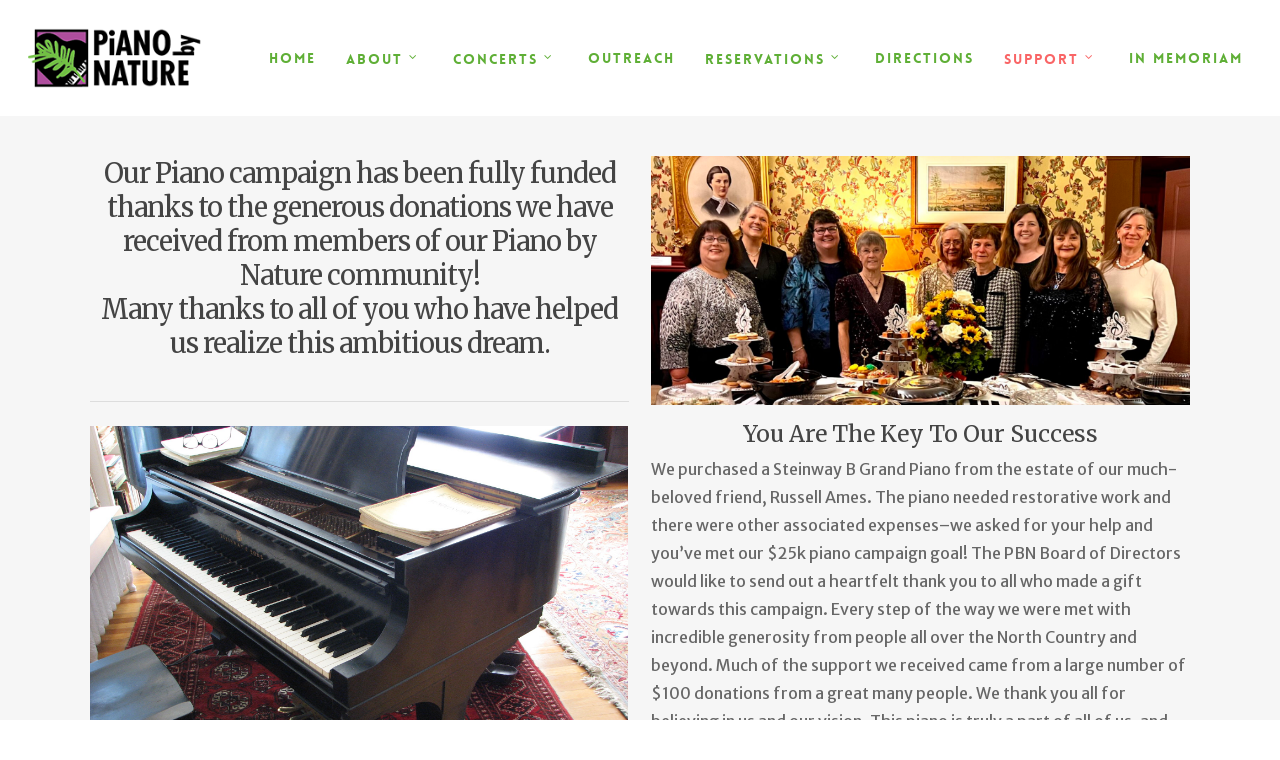

--- FILE ---
content_type: text/html; charset=UTF-8
request_url: https://pianobynature.org/piano-campaign/
body_size: 21410
content:
<!DOCTYPE html>



<html lang="en-US" class="no-js">

<head>
	<!-- Google tag (gtag.js) -->
	<script async src="https://www.googletagmanager.com/gtag/js?id=G-HFD0G3BF17"></script>
	<script>
	window.dataLayer = window.dataLayer || [];
	function gtag(){dataLayer.push(arguments);}
	gtag('js', new Date());

	gtag('config', 'G-HFD0G3BF17');
	</script>
	

	<meta charset="UTF-8">

	

	<meta name="viewport" content="width=device-width, initial-scale=1, maximum-scale=1, user-scalable=0" /><meta name='robots' content='index, follow, max-image-preview:large, max-snippet:-1, max-video-preview:-1' />

	<!-- This site is optimized with the Yoast SEO plugin v26.7 - https://yoast.com/wordpress/plugins/seo/ -->
	<title>Russell Ames Steinway B Grand Piano Campaign - Piano By Nature</title>
	<meta name="description" content="Help us raise $25,000 to defray the costs of the purchase and restoration of Russell Ames&#039; Steinway B Grand Piano." />
	<link rel="canonical" href="https://pianobynature.org/piano-campaign/" />
	<meta property="og:locale" content="en_US" />
	<meta property="og:type" content="article" />
	<meta property="og:title" content="Russell Ames Steinway B Grand Piano Campaign - Piano By Nature" />
	<meta property="og:description" content="Help us raise $25,000 to defray the costs of the purchase and restoration of Russell Ames&#039; Steinway B Grand Piano." />
	<meta property="og:url" content="https://pianobynature.org/piano-campaign/" />
	<meta property="og:site_name" content="Piano By Nature" />
	<meta property="article:publisher" content="https://www.facebook.com/groups/305692584836/" />
	<meta property="article:modified_time" content="2025-12-25T09:55:52+00:00" />
	<meta property="og:image" content="https://pianobynature.org/wp-content/uploads/2022/01/Russel-Ames-Piano.png" />
	<meta property="og:image:width" content="977" />
	<meta property="og:image:height" content="731" />
	<meta property="og:image:type" content="image/png" />
	<meta name="twitter:card" content="summary_large_image" />
	<meta name="twitter:label1" content="Est. reading time" />
	<meta name="twitter:data1" content="4 minutes" />
	<script type="application/ld+json" class="yoast-schema-graph">{"@context":"https://schema.org","@graph":[{"@type":"WebPage","@id":"https://pianobynature.org/piano-campaign/","url":"https://pianobynature.org/piano-campaign/","name":"Russell Ames Steinway B Grand Piano Campaign - Piano By Nature","isPartOf":{"@id":"https://pianobynature.org/#website"},"primaryImageOfPage":{"@id":"https://pianobynature.org/piano-campaign/#primaryimage"},"image":{"@id":"https://pianobynature.org/piano-campaign/#primaryimage"},"thumbnailUrl":"https://pianobynature.org/wp-content/uploads/2022/01/Russel-Ames-Piano.png","datePublished":"2022-01-19T22:23:12+00:00","dateModified":"2025-12-25T09:55:52+00:00","description":"Help us raise $25,000 to defray the costs of the purchase and restoration of Russell Ames' Steinway B Grand Piano.","breadcrumb":{"@id":"https://pianobynature.org/piano-campaign/#breadcrumb"},"inLanguage":"en-US","potentialAction":[{"@type":"ReadAction","target":["https://pianobynature.org/piano-campaign/"]}]},{"@type":"ImageObject","inLanguage":"en-US","@id":"https://pianobynature.org/piano-campaign/#primaryimage","url":"https://pianobynature.org/wp-content/uploads/2022/01/Russel-Ames-Piano.png","contentUrl":"https://pianobynature.org/wp-content/uploads/2022/01/Russel-Ames-Piano.png","width":977,"height":731,"caption":"Russel Ames Piano"},{"@type":"BreadcrumbList","@id":"https://pianobynature.org/piano-campaign/#breadcrumb","itemListElement":[{"@type":"ListItem","position":1,"name":"Home","item":"https://pianobynature.org/"},{"@type":"ListItem","position":2,"name":"Russell Ames Steinway B Grand Piano Campaign"}]},{"@type":"WebSite","@id":"https://pianobynature.org/#website","url":"https://pianobynature.org/","name":"Piano By Nature","description":"Classical Music in the Adirondack Mountains","publisher":{"@id":"https://pianobynature.org/#organization"},"potentialAction":[{"@type":"SearchAction","target":{"@type":"EntryPoint","urlTemplate":"https://pianobynature.org/?s={search_term_string}"},"query-input":{"@type":"PropertyValueSpecification","valueRequired":true,"valueName":"search_term_string"}}],"inLanguage":"en-US"},{"@type":"Organization","@id":"https://pianobynature.org/#organization","name":"Piano by Nature","url":"https://pianobynature.org/","logo":{"@type":"ImageObject","inLanguage":"en-US","@id":"https://pianobynature.org/#/schema/logo/image/","url":"https://pianobynature.org/wp-content/uploads/2018/09/PBNlogo3color-horizontal-large.png","contentUrl":"https://pianobynature.org/wp-content/uploads/2018/09/PBNlogo3color-horizontal-large.png","width":400,"height":131,"caption":"Piano by Nature"},"image":{"@id":"https://pianobynature.org/#/schema/logo/image/"},"sameAs":["https://www.facebook.com/groups/305692584836/"]}]}</script>
	<!-- / Yoast SEO plugin. -->


<link rel='dns-prefetch' href='//fonts.googleapis.com' />
<link rel="alternate" type="application/rss+xml" title="Piano By Nature &raquo; Feed" href="https://pianobynature.org/feed/" />
<link rel="alternate" type="application/rss+xml" title="Piano By Nature &raquo; Comments Feed" href="https://pianobynature.org/comments/feed/" />
<link rel="alternate" title="oEmbed (JSON)" type="application/json+oembed" href="https://pianobynature.org/wp-json/oembed/1.0/embed?url=https%3A%2F%2Fpianobynature.org%2Fpiano-campaign%2F" />
<link rel="alternate" title="oEmbed (XML)" type="text/xml+oembed" href="https://pianobynature.org/wp-json/oembed/1.0/embed?url=https%3A%2F%2Fpianobynature.org%2Fpiano-campaign%2F&#038;format=xml" />
<style id='wp-img-auto-sizes-contain-inline-css' type='text/css'>
img:is([sizes=auto i],[sizes^="auto," i]){contain-intrinsic-size:3000px 1500px}
/*# sourceURL=wp-img-auto-sizes-contain-inline-css */
</style>
<style id='wp-emoji-styles-inline-css' type='text/css'>

	img.wp-smiley, img.emoji {
		display: inline !important;
		border: none !important;
		box-shadow: none !important;
		height: 1em !important;
		width: 1em !important;
		margin: 0 0.07em !important;
		vertical-align: -0.1em !important;
		background: none !important;
		padding: 0 !important;
	}
/*# sourceURL=wp-emoji-styles-inline-css */
</style>
<style id='wp-block-library-inline-css' type='text/css'>
:root{--wp-block-synced-color:#7a00df;--wp-block-synced-color--rgb:122,0,223;--wp-bound-block-color:var(--wp-block-synced-color);--wp-editor-canvas-background:#ddd;--wp-admin-theme-color:#007cba;--wp-admin-theme-color--rgb:0,124,186;--wp-admin-theme-color-darker-10:#006ba1;--wp-admin-theme-color-darker-10--rgb:0,107,160.5;--wp-admin-theme-color-darker-20:#005a87;--wp-admin-theme-color-darker-20--rgb:0,90,135;--wp-admin-border-width-focus:2px}@media (min-resolution:192dpi){:root{--wp-admin-border-width-focus:1.5px}}.wp-element-button{cursor:pointer}:root .has-very-light-gray-background-color{background-color:#eee}:root .has-very-dark-gray-background-color{background-color:#313131}:root .has-very-light-gray-color{color:#eee}:root .has-very-dark-gray-color{color:#313131}:root .has-vivid-green-cyan-to-vivid-cyan-blue-gradient-background{background:linear-gradient(135deg,#00d084,#0693e3)}:root .has-purple-crush-gradient-background{background:linear-gradient(135deg,#34e2e4,#4721fb 50%,#ab1dfe)}:root .has-hazy-dawn-gradient-background{background:linear-gradient(135deg,#faaca8,#dad0ec)}:root .has-subdued-olive-gradient-background{background:linear-gradient(135deg,#fafae1,#67a671)}:root .has-atomic-cream-gradient-background{background:linear-gradient(135deg,#fdd79a,#004a59)}:root .has-nightshade-gradient-background{background:linear-gradient(135deg,#330968,#31cdcf)}:root .has-midnight-gradient-background{background:linear-gradient(135deg,#020381,#2874fc)}:root{--wp--preset--font-size--normal:16px;--wp--preset--font-size--huge:42px}.has-regular-font-size{font-size:1em}.has-larger-font-size{font-size:2.625em}.has-normal-font-size{font-size:var(--wp--preset--font-size--normal)}.has-huge-font-size{font-size:var(--wp--preset--font-size--huge)}.has-text-align-center{text-align:center}.has-text-align-left{text-align:left}.has-text-align-right{text-align:right}.has-fit-text{white-space:nowrap!important}#end-resizable-editor-section{display:none}.aligncenter{clear:both}.items-justified-left{justify-content:flex-start}.items-justified-center{justify-content:center}.items-justified-right{justify-content:flex-end}.items-justified-space-between{justify-content:space-between}.screen-reader-text{border:0;clip-path:inset(50%);height:1px;margin:-1px;overflow:hidden;padding:0;position:absolute;width:1px;word-wrap:normal!important}.screen-reader-text:focus{background-color:#ddd;clip-path:none;color:#444;display:block;font-size:1em;height:auto;left:5px;line-height:normal;padding:15px 23px 14px;text-decoration:none;top:5px;width:auto;z-index:100000}html :where(.has-border-color){border-style:solid}html :where([style*=border-top-color]){border-top-style:solid}html :where([style*=border-right-color]){border-right-style:solid}html :where([style*=border-bottom-color]){border-bottom-style:solid}html :where([style*=border-left-color]){border-left-style:solid}html :where([style*=border-width]){border-style:solid}html :where([style*=border-top-width]){border-top-style:solid}html :where([style*=border-right-width]){border-right-style:solid}html :where([style*=border-bottom-width]){border-bottom-style:solid}html :where([style*=border-left-width]){border-left-style:solid}html :where(img[class*=wp-image-]){height:auto;max-width:100%}:where(figure){margin:0 0 1em}html :where(.is-position-sticky){--wp-admin--admin-bar--position-offset:var(--wp-admin--admin-bar--height,0px)}@media screen and (max-width:600px){html :where(.is-position-sticky){--wp-admin--admin-bar--position-offset:0px}}

/*# sourceURL=wp-block-library-inline-css */
</style><style id='global-styles-inline-css' type='text/css'>
:root{--wp--preset--aspect-ratio--square: 1;--wp--preset--aspect-ratio--4-3: 4/3;--wp--preset--aspect-ratio--3-4: 3/4;--wp--preset--aspect-ratio--3-2: 3/2;--wp--preset--aspect-ratio--2-3: 2/3;--wp--preset--aspect-ratio--16-9: 16/9;--wp--preset--aspect-ratio--9-16: 9/16;--wp--preset--color--black: #000000;--wp--preset--color--cyan-bluish-gray: #abb8c3;--wp--preset--color--white: #ffffff;--wp--preset--color--pale-pink: #f78da7;--wp--preset--color--vivid-red: #cf2e2e;--wp--preset--color--luminous-vivid-orange: #ff6900;--wp--preset--color--luminous-vivid-amber: #fcb900;--wp--preset--color--light-green-cyan: #7bdcb5;--wp--preset--color--vivid-green-cyan: #00d084;--wp--preset--color--pale-cyan-blue: #8ed1fc;--wp--preset--color--vivid-cyan-blue: #0693e3;--wp--preset--color--vivid-purple: #9b51e0;--wp--preset--gradient--vivid-cyan-blue-to-vivid-purple: linear-gradient(135deg,rgb(6,147,227) 0%,rgb(155,81,224) 100%);--wp--preset--gradient--light-green-cyan-to-vivid-green-cyan: linear-gradient(135deg,rgb(122,220,180) 0%,rgb(0,208,130) 100%);--wp--preset--gradient--luminous-vivid-amber-to-luminous-vivid-orange: linear-gradient(135deg,rgb(252,185,0) 0%,rgb(255,105,0) 100%);--wp--preset--gradient--luminous-vivid-orange-to-vivid-red: linear-gradient(135deg,rgb(255,105,0) 0%,rgb(207,46,46) 100%);--wp--preset--gradient--very-light-gray-to-cyan-bluish-gray: linear-gradient(135deg,rgb(238,238,238) 0%,rgb(169,184,195) 100%);--wp--preset--gradient--cool-to-warm-spectrum: linear-gradient(135deg,rgb(74,234,220) 0%,rgb(151,120,209) 20%,rgb(207,42,186) 40%,rgb(238,44,130) 60%,rgb(251,105,98) 80%,rgb(254,248,76) 100%);--wp--preset--gradient--blush-light-purple: linear-gradient(135deg,rgb(255,206,236) 0%,rgb(152,150,240) 100%);--wp--preset--gradient--blush-bordeaux: linear-gradient(135deg,rgb(254,205,165) 0%,rgb(254,45,45) 50%,rgb(107,0,62) 100%);--wp--preset--gradient--luminous-dusk: linear-gradient(135deg,rgb(255,203,112) 0%,rgb(199,81,192) 50%,rgb(65,88,208) 100%);--wp--preset--gradient--pale-ocean: linear-gradient(135deg,rgb(255,245,203) 0%,rgb(182,227,212) 50%,rgb(51,167,181) 100%);--wp--preset--gradient--electric-grass: linear-gradient(135deg,rgb(202,248,128) 0%,rgb(113,206,126) 100%);--wp--preset--gradient--midnight: linear-gradient(135deg,rgb(2,3,129) 0%,rgb(40,116,252) 100%);--wp--preset--font-size--small: 13px;--wp--preset--font-size--medium: 20px;--wp--preset--font-size--large: 36px;--wp--preset--font-size--x-large: 42px;--wp--preset--spacing--20: 0.44rem;--wp--preset--spacing--30: 0.67rem;--wp--preset--spacing--40: 1rem;--wp--preset--spacing--50: 1.5rem;--wp--preset--spacing--60: 2.25rem;--wp--preset--spacing--70: 3.38rem;--wp--preset--spacing--80: 5.06rem;--wp--preset--shadow--natural: 6px 6px 9px rgba(0, 0, 0, 0.2);--wp--preset--shadow--deep: 12px 12px 50px rgba(0, 0, 0, 0.4);--wp--preset--shadow--sharp: 6px 6px 0px rgba(0, 0, 0, 0.2);--wp--preset--shadow--outlined: 6px 6px 0px -3px rgb(255, 255, 255), 6px 6px rgb(0, 0, 0);--wp--preset--shadow--crisp: 6px 6px 0px rgb(0, 0, 0);}:where(.is-layout-flex){gap: 0.5em;}:where(.is-layout-grid){gap: 0.5em;}body .is-layout-flex{display: flex;}.is-layout-flex{flex-wrap: wrap;align-items: center;}.is-layout-flex > :is(*, div){margin: 0;}body .is-layout-grid{display: grid;}.is-layout-grid > :is(*, div){margin: 0;}:where(.wp-block-columns.is-layout-flex){gap: 2em;}:where(.wp-block-columns.is-layout-grid){gap: 2em;}:where(.wp-block-post-template.is-layout-flex){gap: 1.25em;}:where(.wp-block-post-template.is-layout-grid){gap: 1.25em;}.has-black-color{color: var(--wp--preset--color--black) !important;}.has-cyan-bluish-gray-color{color: var(--wp--preset--color--cyan-bluish-gray) !important;}.has-white-color{color: var(--wp--preset--color--white) !important;}.has-pale-pink-color{color: var(--wp--preset--color--pale-pink) !important;}.has-vivid-red-color{color: var(--wp--preset--color--vivid-red) !important;}.has-luminous-vivid-orange-color{color: var(--wp--preset--color--luminous-vivid-orange) !important;}.has-luminous-vivid-amber-color{color: var(--wp--preset--color--luminous-vivid-amber) !important;}.has-light-green-cyan-color{color: var(--wp--preset--color--light-green-cyan) !important;}.has-vivid-green-cyan-color{color: var(--wp--preset--color--vivid-green-cyan) !important;}.has-pale-cyan-blue-color{color: var(--wp--preset--color--pale-cyan-blue) !important;}.has-vivid-cyan-blue-color{color: var(--wp--preset--color--vivid-cyan-blue) !important;}.has-vivid-purple-color{color: var(--wp--preset--color--vivid-purple) !important;}.has-black-background-color{background-color: var(--wp--preset--color--black) !important;}.has-cyan-bluish-gray-background-color{background-color: var(--wp--preset--color--cyan-bluish-gray) !important;}.has-white-background-color{background-color: var(--wp--preset--color--white) !important;}.has-pale-pink-background-color{background-color: var(--wp--preset--color--pale-pink) !important;}.has-vivid-red-background-color{background-color: var(--wp--preset--color--vivid-red) !important;}.has-luminous-vivid-orange-background-color{background-color: var(--wp--preset--color--luminous-vivid-orange) !important;}.has-luminous-vivid-amber-background-color{background-color: var(--wp--preset--color--luminous-vivid-amber) !important;}.has-light-green-cyan-background-color{background-color: var(--wp--preset--color--light-green-cyan) !important;}.has-vivid-green-cyan-background-color{background-color: var(--wp--preset--color--vivid-green-cyan) !important;}.has-pale-cyan-blue-background-color{background-color: var(--wp--preset--color--pale-cyan-blue) !important;}.has-vivid-cyan-blue-background-color{background-color: var(--wp--preset--color--vivid-cyan-blue) !important;}.has-vivid-purple-background-color{background-color: var(--wp--preset--color--vivid-purple) !important;}.has-black-border-color{border-color: var(--wp--preset--color--black) !important;}.has-cyan-bluish-gray-border-color{border-color: var(--wp--preset--color--cyan-bluish-gray) !important;}.has-white-border-color{border-color: var(--wp--preset--color--white) !important;}.has-pale-pink-border-color{border-color: var(--wp--preset--color--pale-pink) !important;}.has-vivid-red-border-color{border-color: var(--wp--preset--color--vivid-red) !important;}.has-luminous-vivid-orange-border-color{border-color: var(--wp--preset--color--luminous-vivid-orange) !important;}.has-luminous-vivid-amber-border-color{border-color: var(--wp--preset--color--luminous-vivid-amber) !important;}.has-light-green-cyan-border-color{border-color: var(--wp--preset--color--light-green-cyan) !important;}.has-vivid-green-cyan-border-color{border-color: var(--wp--preset--color--vivid-green-cyan) !important;}.has-pale-cyan-blue-border-color{border-color: var(--wp--preset--color--pale-cyan-blue) !important;}.has-vivid-cyan-blue-border-color{border-color: var(--wp--preset--color--vivid-cyan-blue) !important;}.has-vivid-purple-border-color{border-color: var(--wp--preset--color--vivid-purple) !important;}.has-vivid-cyan-blue-to-vivid-purple-gradient-background{background: var(--wp--preset--gradient--vivid-cyan-blue-to-vivid-purple) !important;}.has-light-green-cyan-to-vivid-green-cyan-gradient-background{background: var(--wp--preset--gradient--light-green-cyan-to-vivid-green-cyan) !important;}.has-luminous-vivid-amber-to-luminous-vivid-orange-gradient-background{background: var(--wp--preset--gradient--luminous-vivid-amber-to-luminous-vivid-orange) !important;}.has-luminous-vivid-orange-to-vivid-red-gradient-background{background: var(--wp--preset--gradient--luminous-vivid-orange-to-vivid-red) !important;}.has-very-light-gray-to-cyan-bluish-gray-gradient-background{background: var(--wp--preset--gradient--very-light-gray-to-cyan-bluish-gray) !important;}.has-cool-to-warm-spectrum-gradient-background{background: var(--wp--preset--gradient--cool-to-warm-spectrum) !important;}.has-blush-light-purple-gradient-background{background: var(--wp--preset--gradient--blush-light-purple) !important;}.has-blush-bordeaux-gradient-background{background: var(--wp--preset--gradient--blush-bordeaux) !important;}.has-luminous-dusk-gradient-background{background: var(--wp--preset--gradient--luminous-dusk) !important;}.has-pale-ocean-gradient-background{background: var(--wp--preset--gradient--pale-ocean) !important;}.has-electric-grass-gradient-background{background: var(--wp--preset--gradient--electric-grass) !important;}.has-midnight-gradient-background{background: var(--wp--preset--gradient--midnight) !important;}.has-small-font-size{font-size: var(--wp--preset--font-size--small) !important;}.has-medium-font-size{font-size: var(--wp--preset--font-size--medium) !important;}.has-large-font-size{font-size: var(--wp--preset--font-size--large) !important;}.has-x-large-font-size{font-size: var(--wp--preset--font-size--x-large) !important;}
/*# sourceURL=global-styles-inline-css */
</style>

<style id='classic-theme-styles-inline-css' type='text/css'>
/*! This file is auto-generated */
.wp-block-button__link{color:#fff;background-color:#32373c;border-radius:9999px;box-shadow:none;text-decoration:none;padding:calc(.667em + 2px) calc(1.333em + 2px);font-size:1.125em}.wp-block-file__button{background:#32373c;color:#fff;text-decoration:none}
/*# sourceURL=/wp-includes/css/classic-themes.min.css */
</style>
<link rel='stylesheet' id='contact-form-7-css' href='https://pianobynature.org/wp-content/plugins/contact-form-7/includes/css/styles.css?ver=6.1.4' type='text/css' media='all' />
<link rel='stylesheet' id='font-awesome-css' href='https://pianobynature.org/wp-content/themes/salient/css/font-awesome.min.css?ver=4.6.4' type='text/css' media='all' />
<link rel='stylesheet' id='salient-grid-system-css' href='https://pianobynature.org/wp-content/themes/salient/css/grid-system.css?ver=11.0.4' type='text/css' media='all' />
<link rel='stylesheet' id='main-styles-css' href='https://pianobynature.org/wp-content/themes/salient/css/style.css?ver=11.0.4' type='text/css' media='all' />
<style id='main-styles-inline-css' type='text/css'>
@font-face { font-family: 'Lovelo'; src: url('https://pianobynature.org/wp-content/themes/salient/css/fonts/Lovelo_Black.eot'); src: url('https://pianobynature.org/wp-content/themes/salient/css/fonts/Lovelo_Black.eot?#iefix') format('embedded-opentype'), url('https://pianobynature.org/wp-content/themes/salient/css/fonts/Lovelo_Black.woff') format('woff'),  url('https://pianobynature.org/wp-content/themes/salient/css/fonts/Lovelo_Black.ttf') format('truetype'), url('https://pianobynature.org/wp-content/themes/salient/css/fonts/Lovelo_Black.svg#loveloblack') format('svg'); font-weight: normal; font-style: normal; }
html:not(.page-trans-loaded) { background-color: #ffffff; }
/*# sourceURL=main-styles-inline-css */
</style>
<link rel='stylesheet' id='nectar-element-wpb-column-border-css' href='https://pianobynature.org/wp-content/themes/salient/css/elements/element-wpb-column-border.css?ver=11.0.4' type='text/css' media='all' />
<link rel='stylesheet' id='magnific-css' href='https://pianobynature.org/wp-content/themes/salient/css/plugins/magnific.css?ver=8.6.0' type='text/css' media='all' />
<link rel='stylesheet' id='nectar_default_font_open_sans-css' href='https://fonts.googleapis.com/css?family=Open+Sans%3A300%2C400%2C600%2C700&#038;subset=latin%2Clatin-ext' type='text/css' media='all' />
<link rel='stylesheet' id='responsive-css' href='https://pianobynature.org/wp-content/themes/salient/css/responsive.css?ver=11.0.4' type='text/css' media='all' />
<link rel='stylesheet' id='skin-ascend-css' href='https://pianobynature.org/wp-content/themes/salient/css/ascend.css?ver=11.0.4' type='text/css' media='all' />
<link rel='stylesheet' id='js_composer_front-css' href='https://pianobynature.org/wp-content/plugins/js_composer_salient/assets/css/js_composer.min.css?ver=6.1' type='text/css' media='all' />
<link rel='stylesheet' id='dynamic-css-css' href='https://pianobynature.org/wp-content/themes/salient/css/salient-dynamic-styles.css?ver=38139' type='text/css' media='all' />
<style id='dynamic-css-inline-css' type='text/css'>
#header-space{background-color:#ffffff}@media only screen and (min-width:1000px){body #ajax-content-wrap.no-scroll{min-height:calc(100vh - 116px);height:calc(100vh - 116px)!important;}}@media only screen and (min-width:1000px){#page-header-wrap.fullscreen-header,#page-header-wrap.fullscreen-header #page-header-bg,html:not(.nectar-box-roll-loaded) .nectar-box-roll > #page-header-bg.fullscreen-header,.nectar_fullscreen_zoom_recent_projects,#nectar_fullscreen_rows:not(.afterLoaded) > div{height:calc(100vh - 115px);}.wpb_row.vc_row-o-full-height.top-level,.wpb_row.vc_row-o-full-height.top-level > .col.span_12{min-height:calc(100vh - 115px);}html:not(.nectar-box-roll-loaded) .nectar-box-roll > #page-header-bg.fullscreen-header{top:116px;}.nectar-slider-wrap[data-fullscreen="true"]:not(.loaded),.nectar-slider-wrap[data-fullscreen="true"]:not(.loaded) .swiper-container{height:calc(100vh - 114px)!important;}.admin-bar .nectar-slider-wrap[data-fullscreen="true"]:not(.loaded),.admin-bar .nectar-slider-wrap[data-fullscreen="true"]:not(.loaded) .swiper-container{height:calc(100vh - 114px - 32px)!important;}}
.boxheight-hp {
	height:305pt;
}
/*# sourceURL=dynamic-css-inline-css */
</style>
<link rel='stylesheet' id='redux-google-fonts-salient_redux-css' href='https://fonts.googleapis.com/css?family=Cinzel+Decorative%3A400%7CLibre+Baskerville%3A400italic%2C400%7CMerriweather+Sans%3A400%7CMerriweather%3A400&#038;subset=latin&#038;ver=1739659897' type='text/css' media='all' />
<script type="text/javascript" src="https://pianobynature.org/wp-includes/js/jquery/jquery.min.js?ver=3.7.1" id="jquery-core-js"></script>
<script type="text/javascript" src="https://pianobynature.org/wp-includes/js/jquery/jquery-migrate.min.js?ver=3.4.1" id="jquery-migrate-js"></script>
<link rel="https://api.w.org/" href="https://pianobynature.org/wp-json/" /><link rel="alternate" title="JSON" type="application/json" href="https://pianobynature.org/wp-json/wp/v2/pages/5517" /><link rel="EditURI" type="application/rsd+xml" title="RSD" href="https://pianobynature.org/xmlrpc.php?rsd" />
<meta name="generator" content="WordPress 6.9" />
<link rel='shortlink' href='https://pianobynature.org/?p=5517' />
<script type="text/javascript"> var root = document.getElementsByTagName( "html" )[0]; root.setAttribute( "class", "js" ); </script><style type="text/css">.recentcomments a{display:inline !important;padding:0 !important;margin:0 !important;}</style><meta name="generator" content="Powered by WPBakery Page Builder - drag and drop page builder for WordPress."/>
<link rel="icon" href="https://pianobynature.org/wp-content/uploads/2018/09/cropped-PBN-siteid-1-32x32.png" sizes="32x32" />
<link rel="icon" href="https://pianobynature.org/wp-content/uploads/2018/09/cropped-PBN-siteid-1-192x192.png" sizes="192x192" />
<link rel="apple-touch-icon" href="https://pianobynature.org/wp-content/uploads/2018/09/cropped-PBN-siteid-1-180x180.png" />
<meta name="msapplication-TileImage" content="https://pianobynature.org/wp-content/uploads/2018/09/cropped-PBN-siteid-1-270x270.png" />
<noscript><style> .wpb_animate_when_almost_visible { opacity: 1; }</style></noscript>
	

</head>






<body class="wp-singular page-template-default page page-id-5517 wp-theme-salient ascend wpb-js-composer js-comp-ver-6.1 vc_responsive" data-footer-reveal="false" data-footer-reveal-shadow="none" data-header-format="default" data-body-border="off" data-boxed-style="" data-header-breakpoint="1000" data-dropdown-style="minimal" data-cae="linear" data-cad="650" data-megamenu-width="full-width" data-aie="none" data-ls="magnific" data-apte="standard" data-hhun="0" data-fancy-form-rcs="default" data-form-style="default" data-form-submit="regular" data-is="minimal" data-button-style="default" data-user-account-button="false" data-flex-cols="true" data-col-gap="default" data-header-inherit-rc="false" data-header-search="false" data-animated-anchors="true" data-ajax-transitions="true" data-full-width-header="true" data-slide-out-widget-area="true" data-slide-out-widget-area-style="slide-out-from-right" data-user-set-ocm="off" data-loading-animation="none" data-bg-header="false" data-responsive="1" data-ext-responsive="true" data-header-resize="1" data-header-color="custom" data-cart="false" data-remove-m-parallax="" data-remove-m-video-bgs="" data-force-header-trans-color="light" data-smooth-scrolling="0" data-permanent-transparent="false" >

	

	<script type="text/javascript"> if(navigator.userAgent.match(/(Android|iPod|iPhone|iPad|BlackBerry|IEMobile|Opera Mini)/)) { document.body.className += " using-mobile-browser "; } </script><div id="ajax-loading-screen" data-disable-mobile="1" data-disable-fade-on-click="0" data-effect="standard" data-method="standard"><div class="loading-icon none"><div class="material-icon">
									 <div class="spinner">
										 <div class="right-side"><div class="bar"></div></div>
										 <div class="left-side"><div class="bar"></div></div>
									 </div>
									 <div class="spinner color-2">
										 <div class="right-side"><div class="bar"></div></div>
										 <div class="left-side"><div class="bar"></div></div>
									 </div>
								 </div></div></div>	
	<div id="header-space"  data-header-mobile-fixed='false'></div> 
	
	
	

	<div id="header-outer" data-has-menu="true" data-has-buttons="no" data-using-pr-menu="false" data-mobile-fixed="false" data-ptnm="false" data-lhe="default" data-user-set-bg="#ffffff" data-format="default" data-permanent-transparent="false" data-megamenu-rt="0" data-remove-fixed="0" data-header-resize="1" data-cart="false" data-transparency-option="" data-box-shadow="none" data-shrink-num="6" data-using-secondary="0" data-using-logo="1" data-logo-height="60" data-m-logo-height="35" data-padding="28" data-full-width="true" data-condense="false" >

		

		
<header id="top">
	<div class="container">
		<div class="row">
			<div class="col span_3">
				<a id="logo" href="https://pianobynature.org" data-supplied-ml-starting-dark="false" data-supplied-ml-starting="false" data-supplied-ml="false" >
					<img class="stnd default-logo" alt="Piano By Nature" src="https://pianobynature.org/wp-content/uploads/2018/09/PBNlogo3color-horizontal-200.png" srcset="https://pianobynature.org/wp-content/uploads/2018/09/PBNlogo3color-horizontal-200.png 1x, https://pianobynature.org/wp-content/uploads/2018/09/PBNlogo3color-horizontal-large.png 2x" /> 
				</a>
				
							</div><!--/span_3-->
			
			<div class="col span_9 col_last">
									<div class="slide-out-widget-area-toggle mobile-icon slide-out-from-right" data-icon-animation="simple-transform">
						<div> <a href="#sidewidgetarea" aria-label="Navigation Menu" aria-expanded="false" class="closed">
							<span aria-hidden="true"> <i class="lines-button x2"> <i class="lines"></i> </i> </span>
						</a></div> 
					</div>
								
									
					<nav>
						
						<ul class="sf-menu">	
							<li id="menu-item-3278" class="menu-item menu-item-type-post_type menu-item-object-page menu-item-home menu-item-3278"><a href="https://pianobynature.org/">Home</a></li>
<li id="menu-item-3444" class="menu-item menu-item-type-custom menu-item-object-custom menu-item-has-children sf-with-ul menu-item-3444"><a href="/mission/">About<span class="sf-sub-indicator"><i class="fa fa-angle-down icon-in-menu"></i></span></a>
<ul class="sub-menu">
	<li id="menu-item-3147" class="menu-item menu-item-type-post_type menu-item-object-page menu-item-3147"><a href="https://pianobynature.org/mission/">Mission &#038; History</a></li>
	<li id="menu-item-3146" class="menu-item menu-item-type-post_type menu-item-object-page menu-item-3146"><a href="https://pianobynature.org/rosechancler/">Artistic Director</a></li>
	<li id="menu-item-3142" class="menu-item menu-item-type-post_type menu-item-object-page menu-item-3142"><a href="https://pianobynature.org/board/">Board of Directors</a></li>
	<li id="menu-item-5045" class="menu-item menu-item-type-post_type menu-item-object-page menu-item-5045"><a href="https://pianobynature.org/pbn-technical-support/">PBN Technical Support</a></li>
	<li id="menu-item-3144" class="menu-item menu-item-type-post_type menu-item-object-page menu-item-3144"><a href="https://pianobynature.org/piano/">About the Piano</a></li>
	<li id="menu-item-4301" class="menu-item menu-item-type-post_type menu-item-object-page menu-item-4301"><a href="https://pianobynature.org/historic-hand-house/">Historic Hand House</a></li>
	<li id="menu-item-4616" class="menu-item menu-item-type-post_type menu-item-object-page menu-item-4616"><a href="https://pianobynature.org/poster-gallery/">Poster Gallery</a></li>
</ul>
</li>
<li id="menu-item-3443" class="menu-item menu-item-type-custom menu-item-object-custom menu-item-has-children sf-with-ul menu-item-3443"><a>Concerts<span class="sf-sub-indicator"><i class="fa fa-angle-down icon-in-menu"></i></span></a>
<ul class="sub-menu">
	<li id="menu-item-7176" class="menu-item menu-item-type-post_type menu-item-object-page menu-item-has-children menu-item-7176"><a href="https://pianobynature.org/season-18-interwoven/">2025-2026 Season<span class="sf-sub-indicator"><i class="fa fa-angle-right icon-in-menu"></i></span></a>
	<ul class="sub-menu">
		<li id="menu-item-7212" class="menu-item menu-item-type-post_type menu-item-object-page menu-item-7212"><a href="https://pianobynature.org/the-music-of-friends/">The Music of Friends<br>Sept. 13-14, 2025</a></li>
		<li id="menu-item-7246" class="menu-item menu-item-type-post_type menu-item-object-page menu-item-7246"><a href="https://pianobynature.org/jazzical-komitas-passion-of-fire/">Jazzical Komitas Passion of Fire<br>Nov.8-9, 2025</a></li>
		<li id="menu-item-7285" class="menu-item menu-item-type-post_type menu-item-object-page menu-item-7285"><a href="https://pianobynature.org/the-fabric-of-time/">The Fabric of Time<br>Dec. 6 &#038; 7, 2025</a></li>
		<li id="menu-item-7333" class="menu-item menu-item-type-post_type menu-item-object-page menu-item-7333"><a href="https://pianobynature.org/stories-of-america/">Stories of America Through Songs of the Stage<br>Feb 14/15, 2026</a></li>
		<li id="menu-item-7387" class="menu-item menu-item-type-post_type menu-item-object-page menu-item-7387"><a href="https://pianobynature.org/resinosa-ensemble/">Resinosa Ensemble<br>April 11/12, 2026</a></li>
	</ul>
</li>
	<li id="menu-item-6840" class="menu-item menu-item-type-post_type menu-item-object-page menu-item-6840"><a href="https://pianobynature.org/2024-2025-season/">2024-2025 Season</a></li>
	<li id="menu-item-6409" class="menu-item menu-item-type-post_type menu-item-object-page menu-item-6409"><a href="https://pianobynature.org/16th-season-the-sound-of-color/">2023-2024 Season</a></li>
	<li id="menu-item-5952" class="menu-item menu-item-type-post_type menu-item-object-page menu-item-5952"><a href="https://pianobynature.org/season-15-announcement/">2022-2023 Season</a></li>
	<li id="menu-item-5191" class="menu-item menu-item-type-post_type menu-item-object-page menu-item-5191"><a href="https://pianobynature.org/pbn-season-14/">2021-2022 Season</a></li>
	<li id="menu-item-4653" class="menu-item menu-item-type-custom menu-item-object-custom menu-item-4653"><a href="https://pianobynature.org/letter-artistic-director-2020/">2020-2021 Season</a></li>
	<li id="menu-item-4637" class="menu-item menu-item-type-post_type menu-item-object-page menu-item-4637"><a href="https://pianobynature.org/2019-2020-season/">2019-2020 Season</a></li>
	<li id="menu-item-3948" class="menu-item menu-item-type-post_type menu-item-object-page menu-item-3948"><a href="https://pianobynature.org/2018-2019-season/">2018-2019 Season</a></li>
</ul>
</li>
<li id="menu-item-4765" class="menu-item menu-item-type-post_type menu-item-object-page menu-item-4765"><a href="https://pianobynature.org/outreach/">Outreach</a></li>
<li id="menu-item-3605" class="menu-item menu-item-type-custom menu-item-object-custom menu-item-has-children sf-with-ul menu-item-3605"><a href="/reservations/">Reservations<span class="sf-sub-indicator"><i class="fa fa-angle-down icon-in-menu"></i></span></a>
<ul class="sub-menu">
	<li id="menu-item-3604" class="menu-item menu-item-type-post_type menu-item-object-page menu-item-3604"><a href="https://pianobynature.org/reservations/">Reservations</a></li>
	<li id="menu-item-3139" class="menu-item menu-item-type-post_type menu-item-object-page menu-item-3139"><a href="https://pianobynature.org/directions/">Directions</a></li>
</ul>
</li>
<li id="menu-item-6506" class="menu-item menu-item-type-post_type menu-item-object-page menu-item-6506"><a href="https://pianobynature.org/directions/">Directions</a></li>
<li id="menu-item-5649" class="menu-item menu-item-type-post_type menu-item-object-page current-menu-ancestor current-menu-parent current_page_parent current_page_ancestor menu-item-has-children sf-with-ul menu-item-5649"><a href="https://pianobynature.org/support/">Support<span class="sf-sub-indicator"><i class="fa fa-angle-down icon-in-menu"></i></span></a>
<ul class="sub-menu">
	<li id="menu-item-5647" class="menu-item menu-item-type-post_type menu-item-object-page menu-item-5647"><a href="https://pianobynature.org/donate/">Donate</a></li>
	<li id="menu-item-5648" class="menu-item menu-item-type-post_type menu-item-object-page current-menu-item page_item page-item-5517 current_page_item menu-item-5648"><a href="https://pianobynature.org/piano-campaign/" aria-current="page">Piano Campaign</a></li>
	<li id="menu-item-5645" class="menu-item menu-item-type-post_type menu-item-object-page menu-item-5645"><a href="https://pianobynature.org/planned-giving/">Planned Giving</a></li>
	<li id="menu-item-5646" class="menu-item menu-item-type-post_type menu-item-object-page menu-item-5646"><a href="https://pianobynature.org/volunteer/">Volunteer</a></li>
	<li id="menu-item-6239" class="menu-item menu-item-type-post_type menu-item-object-page menu-item-6239"><a href="https://pianobynature.org/sponsors/">Sponsors</a></li>
	<li id="menu-item-5725" class="menu-item menu-item-type-post_type menu-item-object-page menu-item-5725"><a href="https://pianobynature.org/supporters/">Our Supporters</a></li>
</ul>
</li>
<li id="menu-item-5282" class="menu-item menu-item-type-post_type menu-item-object-post menu-item-5282"><a href="https://pianobynature.org/in-memoriam/">In Memoriam</a></li>
						</ul>
						

													<ul class="buttons sf-menu" data-user-set-ocm="off">
								
																
							</ul>
												
					</nav>
					
										
				</div><!--/span_9-->
				
								
			</div><!--/row-->
					</div><!--/container-->
	</header>

		

	</div>

	

	
<div id="search-outer" class="nectar">
	<div id="search">
		<div class="container">
			 <div id="search-box">
				 <div class="inner-wrap">
					 <div class="col span_12">
						  <form role="search" action="https://pianobynature.org/" method="GET">
															<input type="text" name="s" id="s" value="Start Typing..." data-placeholder="Start Typing..." />
															
												</form>
					</div><!--/span_12-->
				</div><!--/inner-wrap-->
			 </div><!--/search-box-->
			 <div id="close"><a href="#">
				<span class="icon-salient-x" aria-hidden="true"></span>				 </a></div>
		 </div><!--/container-->
	</div><!--/search-->
</div><!--/search-outer-->

	

	<div id="ajax-content-wrap">

		

		
<div class="container-wrap">
	<div class="container main-content">
		<div class="row">
			
			
		<div id="fws_696d33b79d9bf"  data-column-margin="default" data-midnight="dark"  data-bg-mobile-hidden="" class="wpb_row vc_row-fluid vc_row top-level standard_section "  style="padding-top: 0px; padding-bottom: 0px; "><div class="row-bg-wrap" data-bg-animation="none" data-bg-overlay="false"><div class="inner-wrap"><div class="row-bg"  style=""></div></div><div class="row-bg-overlay" ></div></div><div class="col span_12 dark left">
	<div  class="vc_col-sm-6 wpb_column column_container vc_column_container col no-extra-padding"  data-t-w-inherits="default" data-border-radius="none" data-shadow="none" data-border-animation="" data-border-animation-delay="" data-border-width="none" data-border-style="solid" data-border-color="" data-bg-cover="" data-padding-pos="all" data-has-bg-color="false" data-bg-color="" data-bg-opacity="1" data-hover-bg="" data-hover-bg-opacity="1" data-animation="" data-delay="0" >
		<div class="vc_column-inner" ><div class="column-bg-overlay-wrap" data-bg-animation="none"><div class="column-bg-overlay"></div></div>
			<div class="wpb_wrapper">
				<div class="col span_12 section-title text-align-center extra-padding"><h2>Our Piano campaign has been fully funded thanks to the generous donations we have received from members of our Piano by Nature community!<br />
Many thanks to all of you who have helped us realize this ambitious dream.</h2></div><div class="clear"></div><div class="img-with-aniamtion-wrap center" data-max-width="100%" data-max-width-mobile="default" data-border-radius="none" data-shadow="none" data-animation="fade-in" >
      <div class="inner">
        <div class="hover-wrap" data-hover-animation="none"> 
          <div class="hover-wrap-inner">
            <img fetchpriority="high" decoding="async" class="img-with-animation skip-lazy " data-delay="0" height="731" width="977" data-animation="fade-in" src="https://pianobynature.org/wp-content/uploads/2022/01/Russel-Ames-Piano.png" alt="Russel Ames Piano" srcset="https://pianobynature.org/wp-content/uploads/2022/01/Russel-Ames-Piano.png 977w, https://pianobynature.org/wp-content/uploads/2022/01/Russel-Ames-Piano-300x224.png 300w, https://pianobynature.org/wp-content/uploads/2022/01/Russel-Ames-Piano-768x575.png 768w" sizes="(min-width: 1450px) 75vw, (min-width: 1000px) 85vw, 100vw" />
          </div>
        </div>
      </div>
    </div>
			</div> 
		</div>
	</div> 

	<div  class="vc_col-sm-6 wpb_column column_container vc_column_container col no-extra-padding"  data-t-w-inherits="default" data-border-radius="none" data-shadow="none" data-border-animation="" data-border-animation-delay="" data-border-width="none" data-border-style="solid" data-border-color="" data-bg-cover="" data-padding-pos="all" data-has-bg-color="false" data-bg-color="" data-bg-opacity="1" data-hover-bg="" data-hover-bg-opacity="1" data-animation="" data-delay="0" >
		<div class="vc_column-inner" ><div class="column-bg-overlay-wrap" data-bg-animation="none"><div class="column-bg-overlay"></div></div>
			<div class="wpb_wrapper">
				<div class="img-with-aniamtion-wrap center" data-max-width="100%" data-max-width-mobile="default" data-border-radius="none" data-shadow="none" data-animation="fade-in" >
      <div class="inner">
        <div class="hover-wrap" data-hover-animation="none"> 
          <div class="hover-wrap-inner">
            <img decoding="async" class="img-with-animation skip-lazy " data-delay="0" height="1184" width="2560" data-animation="fade-in" src="https://pianobynature.org/wp-content/uploads/2023/01/PBN-board300-scaled-e1673377152972.jpg" alt="PBN board 2022 at fundraiser" srcset="https://pianobynature.org/wp-content/uploads/2023/01/PBN-board300-scaled-e1673377152972.jpg 2560w, https://pianobynature.org/wp-content/uploads/2023/01/PBN-board300-scaled-e1673377152972-300x139.jpg 300w, https://pianobynature.org/wp-content/uploads/2023/01/PBN-board300-scaled-e1673377152972-1024x474.jpg 1024w, https://pianobynature.org/wp-content/uploads/2023/01/PBN-board300-scaled-e1673377152972-768x355.jpg 768w, https://pianobynature.org/wp-content/uploads/2023/01/PBN-board300-scaled-e1673377152972-1536x710.jpg 1536w, https://pianobynature.org/wp-content/uploads/2023/01/PBN-board300-scaled-e1673377152972-2048x947.jpg 2048w" sizes="(min-width: 1450px) 75vw, (min-width: 1000px) 85vw, 100vw" />
          </div>
        </div>
      </div>
    </div>
<div class="wpb_text_column wpb_content_element " >
	<div class="wpb_wrapper">
		<h2 style="text-align: center;">You Are The Key To Our Success</h2>
<p>We purchased a Steinway B Grand Piano from the estate of our much-beloved friend, Russell Ames. The piano needed restorative work and there were other associated expenses–we asked for your help and you’ve met our $25k piano campaign goal! The PBN Board of Directors would like to send out a heartfelt thank you to all who made a gift towards this campaign. Every step of the way we were met with incredible generosity from people all over the North Country and beyond. Much of the support we received came from a large number of $100 donations from a great many people. We thank you all for believing in us and our vision. This piano is truly a part of all of us, and we are overjoyed to be able to keep Russell’s legacy alive and share this beautiful instrument with our community for many years to come.</p>
<p><em>(Pictured Above LtR: Piano by Nature board directors Sally Urban, Rose Chancler, Heather Olsen, Carole Harsh, Susan Gifis, Jeris French, Jennifer Moore, Nancy Fink, and Mimi Lane at the 2022 Piano Fundraiser Event. Thanks to Sally Urban for this photo.)</em></p>
	</div>
</div>




			</div> 
		</div>
	</div> 
</div></div>
		<div id="fws_696d33b79fc8f"  data-column-margin="default" data-midnight="dark"  data-bg-mobile-hidden="" class="wpb_row vc_row-fluid vc_row standard_section "  style="padding-top: 0px; padding-bottom: 0px; "><div class="row-bg-wrap" data-bg-animation="none" data-bg-overlay="false"><div class="inner-wrap"><div class="row-bg"  style=""></div></div><div class="row-bg-overlay" ></div></div><div class="col span_12 dark left">
	<div style=" color: #3a3a3a;" class="vc_col-sm-12 wpb_column column_container vc_column_container col padding-1-percent" data-using-bg="true" data-t-w-inherits="default" data-border-radius="none" data-shadow="none" data-border-animation="" data-border-animation-delay="" data-border-width="1px" data-border-style="solid" data-border-color="#000000" data-bg-cover="" data-padding-pos="all" data-has-bg-color="true" data-bg-color="#b2b6e8" data-bg-opacity="0.7" data-hover-bg="" data-hover-bg-opacity="1" data-animation="" data-delay="0" >
		<div class="vc_column-inner" style="border: 1px solid rgba(255,255,255,0); "><span class="border-wrap" style="border-color: #000000;"><span class="border-top"></span><span class="border-right"></span><span class="border-bottom"></span><span class="border-left"></span></span><div class="column-bg-overlay-wrap" data-bg-animation="none"><div class="column-bg-overlay" style="opacity: 0.7; background-color: #b2b6e8;"></div></div>
			<div class="wpb_wrapper">
				<div class="col span_12 section-title text-align-center extra-padding"><h2><strong>Russell Ames Steinway B Grand Piano Acquisition</strong></h2></div><div class="clear"></div>
<div class="wpb_text_column wpb_content_element " >
	<div class="wpb_wrapper">
		<div id="attachment_5254" style="width: 210px" class="wp-caption alignright"><img decoding="async" aria-describedby="caption-attachment-5254" class="wp-image-5254" src="https://pianobynature.org/wp-content/uploads/2021/09/Russell-Ames-225x300.jpg" alt="Russell Ames" width="200" height="267" srcset="https://pianobynature.org/wp-content/uploads/2021/09/Russell-Ames-225x300.jpg 225w, https://pianobynature.org/wp-content/uploads/2021/09/Russell-Ames.jpg 702w" sizes="(max-width: 200px) 100vw, 200px" /><p id="caption-attachment-5254" class="wp-caption-text">Russell Ames</p></div>
<p>During the estate sale, Piano by Nature was given the opportunity to purchase Russell Ames’ beloved Steinway B grand piano—and we jumped on it! (Please see the tribute to Russell included on our “<a href="https://pianobynature.org/in-memorium/">In Memorium</a>” page.)</p>
<p>The introduction of his magnificent instrument to our Hand House venue would vastly enhance the performances there. But we needed help to defray the costs of the piano purchase as well as the cost of restoration.</p>
<p>Because a piano keyboard has 88 keys, we asked that donors sponsor individual keys to help us pay for purchasing our piano, a height-adjustable piano bench, a cover, and a humidifier. The “cost” of a single key was $100, and as keys were purchased, we updated the progress toward completing this phase of the campaign by coloring the keys in the graphic below.</p>
<p>In addition, to the purchase price, we also needed to fund its restoration. This task, initially underwritten by a generous loan from a friend of Piano by Nature which has now been repaid, was done by Chris Rawson of Rawson Family Pianos in Plattsburgh. The total amount needed to complete both tasks was $25,000. That ambitious sum has been raised thanks to the contributions received from many of our friends and neighbors. Thank you all!</p>
	</div>
</div>




			</div> 
		</div>
	</div> 
</div></div>
		<div id="fws_696d33b7a00a9"  data-column-margin="default" data-midnight="dark"  data-bg-mobile-hidden="" class="wpb_row vc_row-fluid vc_row standard_section "  style="padding-top: 0px; padding-bottom: 0px; "><div class="row-bg-wrap" data-bg-animation="none" data-bg-overlay="false"><div class="inner-wrap"><div class="row-bg"  style=""></div></div><div class="row-bg-overlay" ></div></div><div class="col span_12 dark left">
	<div  class="vc_col-sm-12 wpb_column column_container vc_column_container col no-extra-padding"  data-t-w-inherits="default" data-border-radius="none" data-shadow="none" data-border-animation="" data-border-animation-delay="" data-border-width="none" data-border-style="solid" data-border-color="" data-bg-cover="" data-padding-pos="all" data-has-bg-color="false" data-bg-color="" data-bg-opacity="1" data-hover-bg="" data-hover-bg-opacity="1" data-animation="" data-delay="0" >
		<div class="vc_column-inner" ><div class="column-bg-overlay-wrap" data-bg-animation="none"><div class="column-bg-overlay"></div></div>
			<div class="wpb_wrapper">
				
<div class="wpb_text_column wpb_content_element " >
	<div class="wpb_wrapper">
		<h3 style="text-align: center;">This keyboard graphic, representing the purchase phase of the project goal, is now completely awash with color!</h3>
<p style="text-align: center;"><em>This keyboard graphic represents phase one of the project goal. </em></p>
	</div>
</div>



<div class="divider-wrap" data-alignment="default"><div style="height: 25px;" class="divider"></div></div><div class="img-with-aniamtion-wrap center" data-max-width="100%" data-max-width-mobile="default" data-border-radius="none" data-shadow="none" data-animation="fade-in" >
      <div class="inner">
        <div class="hover-wrap" data-hover-animation="none"> 
          <div class="hover-wrap-inner">
            <img loading="lazy" decoding="async" class="img-with-animation skip-lazy " data-delay="0" height="495" width="742" data-animation="fade-in" src="https://pianobynature.org/wp-content/uploads/2022/12/keyboard-colored-all-keys.jpg" alt="" srcset="https://pianobynature.org/wp-content/uploads/2022/12/keyboard-colored-all-keys.jpg 742w, https://pianobynature.org/wp-content/uploads/2022/12/keyboard-colored-all-keys-300x200.jpg 300w" sizes="auto, (min-width: 1450px) 75vw, (min-width: 1000px) 85vw, 100vw" />
          </div>
        </div>
      </div>
    </div><div class="nectar-milestone " data-symbol="$" data-symbol-alignment="default" data-symbol-pos="before" data-symbol-size="62" data-ms-align="default" > <div class="number default" data-number-size="62"><span>25000</span></div> <div class="subject" >And our total project goal of $25,000 has been met!</div> </div>
			</div> 
		</div>
	</div> 
</div></div>
			
		</div><!--/row-->
	</div><!--/container-->
</div><!--/container-wrap-->


<div id="footer-outer" data-midnight="light" data-cols="5" data-custom-color="true" data-disable-copyright="false" data-matching-section-color="false" data-copyright-line="true" data-using-bg-img="false" data-bg-img-overlay="0.8" data-full-width="false" data-using-widget-area="true" data-link-hover="default">
	
		
	<div id="footer-widgets" data-has-widgets="true" data-cols="5">
		
		<div class="container">
			
						
			<div class="row">
				
								
				<div class="col span_3">
					<!-- Footer widget area 1 -->
					<div id="text-9" class="widget widget_text"><h4>Join Our Mail List</h4>			<div class="textwidget"><p><!-- Begin MailChimp Signup Form --></p>
<style type="text/css">
	#mc_embed_signup{background:#91a8bf; clear:left; font:14px Helvetica,Arial,sans-serif; }<br />
	/* Add your own MailChimp form style overrides in your site stylesheet or in this style block.<br />
	   We recommend moving this block and the preceding CSS link to the HEAD of your HTML file. */<br />
</style>
<div id="mc_embed_signup">
<form id="mc-embedded-subscribe-form" class="validate" action="https://pianobynature.us19.list-manage.com/subscribe/post?u=9bbe1db4295bc0bcb8ed9bd11&amp;id=791fb78d10" method="post" name="mc-embedded-subscribe-form" novalidate="" target="_blank">
<div id="mc_embed_signup_scroll">
<p><input id="mce-EMAIL" class="email" name="EMAIL" required="" type="email" value="" placeholder="email address" /><br />
<!-- real people should not fill this in and expect good things - do not remove this or risk form bot signups--></p>
<div style="position: absolute; left: -5000px;" aria-hidden="true"><input tabindex="-1" name="b_9bbe1db4295bc0bcb8ed9bd11_791fb78d10" type="text" value="" /></div>
<div class="clear"><input id="mc-embedded-subscribe" class="button" name="subscribe" type="submit" value="Subscribe" /></div>
</div>
</form>
</div>
<p><!--End mc_embed_signup--></p>
</div>
		</div><div id="text-12" class="widget widget_text"><h4>PBN is grateful for the support we receive from NYSCA and other state and county organizations.</h4>			<div class="textwidget"><p>This project is made possible with funds from the Statewide Community Regrant program, a regrant program of the New York State Council on the Arts with the support of the Office of the Governor and the New York State Legislature and administered by the Adirondack Lakes Center for the Arts.</p>
<p>Our concerts are also made possible, in part, by the Essex County Arts Council&#8217;s Cultural Assistance Program Grant with funding provided by Essex County.</p>
<p>A copy of the latest annual financial report may be obtained, on request, from Piano By Nature, 32 Champlain Ave., Westport, NY 12993 or from the New York State Attorney General’s Charities Bureau, 28 Liberty St., 15th floor, New York, NY 10005.</p>
</div>
		</div>					</div><!--/span_3-->
					
											
						<div class="col span_3">
							<!-- Footer widget area 2 -->
							<div id="text-11" class="widget widget_text"><h4>Piano by Nature Concerts</h4>			<div class="textwidget"><p>Historic Hand House<br />
8273 River St<br />
Elizabethtown, NY<br />
12932</p>
<p>Saturdays at 7pm<br />
Sundays at 3pm</p>
</div>
		</div>								
							</div><!--/span_3-->
							
												
						
													<div class="col span_3">
								<!-- Footer widget area 3 -->
								<div id="text-10" class="widget widget_text"><h4>Contact Us</h4>			<div class="textwidget"><p>Piano by Nature<br />
32 Champlain Ave.<br />
Westport, NY 12993</p>
<p><a href="mailto:pianobynature@gmail.com">pianobynature@gmail.com</a><br />
518-962-8899</p>
</div>
		</div>									
								</div><!--/span_3-->
														
															<div class="col span_3">
									<!-- Footer widget area 4 -->
									<div id="text-2" class="widget widget_text"><h4>Donate</h4>			<div class="textwidget"><p>Mail to:<br />
Piano by Nature<br />
32 Champlain Ave.<br />
Westport, NY 12993</p>
<form action="https://www.paypal.com/cgi-bin/webscr" method="post" target="_top"><input name="cmd" type="hidden" value="_s-xclick" /><input name="hosted_button_id" type="hidden" value="L94HVGQ6KW23L" /><input title="PayPal - The safer, easier way to pay online!" alt="Donate with PayPal button" name="submit" src="https://www.paypalobjects.com/en_US/i/btn/btn_donateCC_LG.gif" type="image" /><img loading="lazy" decoding="async" src="https://www.paypal.com/en_US/i/scr/pixel.gif" alt="" width="1" height="1" border="0" /></form>
</div>
		</div>										
									</div><!--/span_3-->
																
							</div><!--/row-->
							
														
						</div><!--/container-->
						
					</div><!--/footer-widgets-->
					
					
  <div class="row" id="copyright" data-layout="default">
	
	<div class="container">
	   
				<div class="col span_5">
		   
					   
						<p>&copy; 2026 Piano By Nature. 
					   All Rights Reserved.			 </p>
					   
		</div><!--/span_5-->
			   
	  <div class="col span_7 col_last">
		<ul class="social">
					  			 <li><a target="_blank" href="https://www.facebook.com/groups/305692584836/"><i class="fa fa-facebook"></i> </a></li> 		  		  		  		  		  		  		  		  		  		  		  			 <li><a target="_blank" href="https://www.instagram.com/pianobynature/"><i class="fa fa-instagram"></i></a></li> 		  		  		  		  		  		  		  		  		  		  		  		  		  		  		                            		</ul>
	  </div><!--/span_7-->

	  	
	</div><!--/container-->
	
  </div><!--/row-->
  
		
</div><!--/footer-outer-->

	
	<div id="slide-out-widget-area-bg" class="slide-out-from-right dark">
				</div>
		
		<div id="slide-out-widget-area" class="slide-out-from-right" data-dropdown-func="default" data-back-txt="Back">
			
						
			<div class="inner" data-prepend-menu-mobile="false">
				
				<a class="slide_out_area_close" href="#">
					<span class="icon-salient-x icon-default-style"></span>				</a>
				
				
									<div class="off-canvas-menu-container mobile-only">
						
												
						<ul class="menu">
							<li class="menu-item menu-item-type-post_type menu-item-object-page menu-item-home menu-item-3278"><a href="https://pianobynature.org/">Home</a></li>
<li class="menu-item menu-item-type-custom menu-item-object-custom menu-item-has-children menu-item-3444"><a href="/mission/">About</a>
<ul class="sub-menu">
	<li class="menu-item menu-item-type-post_type menu-item-object-page menu-item-3147"><a href="https://pianobynature.org/mission/">Mission &#038; History</a></li>
	<li class="menu-item menu-item-type-post_type menu-item-object-page menu-item-3146"><a href="https://pianobynature.org/rosechancler/">Artistic Director</a></li>
	<li class="menu-item menu-item-type-post_type menu-item-object-page menu-item-3142"><a href="https://pianobynature.org/board/">Board of Directors</a></li>
	<li class="menu-item menu-item-type-post_type menu-item-object-page menu-item-5045"><a href="https://pianobynature.org/pbn-technical-support/">PBN Technical Support</a></li>
	<li class="menu-item menu-item-type-post_type menu-item-object-page menu-item-3144"><a href="https://pianobynature.org/piano/">About the Piano</a></li>
	<li class="menu-item menu-item-type-post_type menu-item-object-page menu-item-4301"><a href="https://pianobynature.org/historic-hand-house/">Historic Hand House</a></li>
	<li class="menu-item menu-item-type-post_type menu-item-object-page menu-item-4616"><a href="https://pianobynature.org/poster-gallery/">Poster Gallery</a></li>
</ul>
</li>
<li class="menu-item menu-item-type-custom menu-item-object-custom menu-item-has-children menu-item-3443"><a>Concerts</a>
<ul class="sub-menu">
	<li class="menu-item menu-item-type-post_type menu-item-object-page menu-item-has-children menu-item-7176"><a href="https://pianobynature.org/season-18-interwoven/">2025-2026 Season</a>
	<ul class="sub-menu">
		<li class="menu-item menu-item-type-post_type menu-item-object-page menu-item-7212"><a href="https://pianobynature.org/the-music-of-friends/">The Music of Friends<br>Sept. 13-14, 2025</a></li>
		<li class="menu-item menu-item-type-post_type menu-item-object-page menu-item-7246"><a href="https://pianobynature.org/jazzical-komitas-passion-of-fire/">Jazzical Komitas Passion of Fire<br>Nov.8-9, 2025</a></li>
		<li class="menu-item menu-item-type-post_type menu-item-object-page menu-item-7285"><a href="https://pianobynature.org/the-fabric-of-time/">The Fabric of Time<br>Dec. 6 &#038; 7, 2025</a></li>
		<li class="menu-item menu-item-type-post_type menu-item-object-page menu-item-7333"><a href="https://pianobynature.org/stories-of-america/">Stories of America Through Songs of the Stage<br>Feb 14/15, 2026</a></li>
		<li class="menu-item menu-item-type-post_type menu-item-object-page menu-item-7387"><a href="https://pianobynature.org/resinosa-ensemble/">Resinosa Ensemble<br>April 11/12, 2026</a></li>
	</ul>
</li>
	<li class="menu-item menu-item-type-post_type menu-item-object-page menu-item-6840"><a href="https://pianobynature.org/2024-2025-season/">2024-2025 Season</a></li>
	<li class="menu-item menu-item-type-post_type menu-item-object-page menu-item-6409"><a href="https://pianobynature.org/16th-season-the-sound-of-color/">2023-2024 Season</a></li>
	<li class="menu-item menu-item-type-post_type menu-item-object-page menu-item-5952"><a href="https://pianobynature.org/season-15-announcement/">2022-2023 Season</a></li>
	<li class="menu-item menu-item-type-post_type menu-item-object-page menu-item-5191"><a href="https://pianobynature.org/pbn-season-14/">2021-2022 Season</a></li>
	<li class="menu-item menu-item-type-custom menu-item-object-custom menu-item-4653"><a href="https://pianobynature.org/letter-artistic-director-2020/">2020-2021 Season</a></li>
	<li class="menu-item menu-item-type-post_type menu-item-object-page menu-item-4637"><a href="https://pianobynature.org/2019-2020-season/">2019-2020 Season</a></li>
	<li class="menu-item menu-item-type-post_type menu-item-object-page menu-item-3948"><a href="https://pianobynature.org/2018-2019-season/">2018-2019 Season</a></li>
</ul>
</li>
<li class="menu-item menu-item-type-post_type menu-item-object-page menu-item-4765"><a href="https://pianobynature.org/outreach/">Outreach</a></li>
<li class="menu-item menu-item-type-custom menu-item-object-custom menu-item-has-children menu-item-3605"><a href="/reservations/">Reservations</a>
<ul class="sub-menu">
	<li class="menu-item menu-item-type-post_type menu-item-object-page menu-item-3604"><a href="https://pianobynature.org/reservations/">Reservations</a></li>
	<li class="menu-item menu-item-type-post_type menu-item-object-page menu-item-3139"><a href="https://pianobynature.org/directions/">Directions</a></li>
</ul>
</li>
<li class="menu-item menu-item-type-post_type menu-item-object-page menu-item-6506"><a href="https://pianobynature.org/directions/">Directions</a></li>
<li class="menu-item menu-item-type-post_type menu-item-object-page current-menu-ancestor current-menu-parent current_page_parent current_page_ancestor menu-item-has-children menu-item-5649"><a href="https://pianobynature.org/support/">Support</a>
<ul class="sub-menu">
	<li class="menu-item menu-item-type-post_type menu-item-object-page menu-item-5647"><a href="https://pianobynature.org/donate/">Donate</a></li>
	<li class="menu-item menu-item-type-post_type menu-item-object-page current-menu-item page_item page-item-5517 current_page_item menu-item-5648"><a href="https://pianobynature.org/piano-campaign/" aria-current="page">Piano Campaign</a></li>
	<li class="menu-item menu-item-type-post_type menu-item-object-page menu-item-5645"><a href="https://pianobynature.org/planned-giving/">Planned Giving</a></li>
	<li class="menu-item menu-item-type-post_type menu-item-object-page menu-item-5646"><a href="https://pianobynature.org/volunteer/">Volunteer</a></li>
	<li class="menu-item menu-item-type-post_type menu-item-object-page menu-item-6239"><a href="https://pianobynature.org/sponsors/">Sponsors</a></li>
	<li class="menu-item menu-item-type-post_type menu-item-object-page menu-item-5725"><a href="https://pianobynature.org/supporters/">Our Supporters</a></li>
</ul>
</li>
<li class="menu-item menu-item-type-post_type menu-item-object-post menu-item-5282"><a href="https://pianobynature.org/in-memoriam/">In Memoriam</a></li>
							
						</ul>
						
						<ul class="menu secondary-header-items">
													</ul>
					</div>
										
				</div>
				
				<div class="bottom-meta-wrap"></div><!--/bottom-meta-wrap-->					
				</div>
			
</div> <!--/ajax-content-wrap-->

	<a id="to-top" class="
		"><i class="fa fa-angle-up"></i></a>
	<script type="speculationrules">
{"prefetch":[{"source":"document","where":{"and":[{"href_matches":"/*"},{"not":{"href_matches":["/wp-*.php","/wp-admin/*","/wp-content/uploads/*","/wp-content/*","/wp-content/plugins/*","/wp-content/themes/salient/*","/*\\?(.+)"]}},{"not":{"selector_matches":"a[rel~=\"nofollow\"]"}},{"not":{"selector_matches":".no-prefetch, .no-prefetch a"}}]},"eagerness":"conservative"}]}
</script>
<script type="text/html" id="wpb-modifications"></script><script type="text/javascript" src="https://pianobynature.org/wp-includes/js/dist/hooks.min.js?ver=dd5603f07f9220ed27f1" id="wp-hooks-js"></script>
<script type="text/javascript" src="https://pianobynature.org/wp-includes/js/dist/i18n.min.js?ver=c26c3dc7bed366793375" id="wp-i18n-js"></script>
<script type="text/javascript" id="wp-i18n-js-after">
/* <![CDATA[ */
wp.i18n.setLocaleData( { 'text direction\u0004ltr': [ 'ltr' ] } );
//# sourceURL=wp-i18n-js-after
/* ]]> */
</script>
<script type="text/javascript" src="https://pianobynature.org/wp-content/plugins/contact-form-7/includes/swv/js/index.js?ver=6.1.4" id="swv-js"></script>
<script type="text/javascript" id="contact-form-7-js-before">
/* <![CDATA[ */
var wpcf7 = {
    "api": {
        "root": "https:\/\/pianobynature.org\/wp-json\/",
        "namespace": "contact-form-7\/v1"
    }
};
//# sourceURL=contact-form-7-js-before
/* ]]> */
</script>
<script type="text/javascript" src="https://pianobynature.org/wp-content/plugins/contact-form-7/includes/js/index.js?ver=6.1.4" id="contact-form-7-js"></script>
<script type="text/javascript" src="https://pianobynature.org/wp-content/themes/salient/js/third-party/jquery.easing.js?ver=1.3" id="jquery-easing-js"></script>
<script type="text/javascript" src="https://pianobynature.org/wp-content/themes/salient/js/third-party/jquery.mousewheel.js?ver=3.1.13" id="jquery-mousewheel-js"></script>
<script type="text/javascript" src="https://pianobynature.org/wp-content/themes/salient/js/priority.js?ver=11.0.4" id="nectar_priority-js"></script>
<script type="text/javascript" src="https://pianobynature.org/wp-content/themes/salient/js/third-party/transit.js?ver=0.9.9" id="nectar-transit-js"></script>
<script type="text/javascript" src="https://pianobynature.org/wp-content/themes/salient/js/third-party/waypoints.js?ver=4.0.1" id="nectar-waypoints-js"></script>
<script type="text/javascript" src="https://pianobynature.org/wp-content/themes/salient/js/third-party/modernizr.js?ver=2.6.2" id="modernizer-js"></script>
<script type="text/javascript" src="https://pianobynature.org/wp-content/themes/salient/js/third-party/imagesLoaded.min.js?ver=4.1.4" id="imagesLoaded-js"></script>
<script type="text/javascript" src="https://pianobynature.org/wp-content/themes/salient/js/third-party/hoverintent.js?ver=1.9" id="hoverintent-js"></script>
<script type="text/javascript" src="https://pianobynature.org/wp-content/themes/salient/js/third-party/magnific.js?ver=7.0.1" id="magnific-js"></script>
<script type="text/javascript" src="https://pianobynature.org/wp-content/themes/salient/js/third-party/superfish.js?ver=1.4.8" id="superfish-js"></script>
<script type="text/javascript" id="nectar-frontend-js-extra">
/* <![CDATA[ */
var nectarLove = {"ajaxurl":"https://pianobynature.org/wp-admin/admin-ajax.php","postID":"5517","rooturl":"https://pianobynature.org","disqusComments":"false","loveNonce":"e21db293c1","mapApiKey":""};
//# sourceURL=nectar-frontend-js-extra
/* ]]> */
</script>
<script type="text/javascript" src="https://pianobynature.org/wp-content/themes/salient/js/init.js?ver=11.0.4" id="nectar-frontend-js"></script>
<script type="text/javascript" src="https://pianobynature.org/wp-content/plugins/salient-core/js/third-party/touchswipe.min.js?ver=1.0" id="touchswipe-js"></script>
<script type="text/javascript" src="https://pianobynature.org/wp-content/plugins/js_composer_salient/assets/js/dist/js_composer_front.min.js?ver=6.1" id="wpb_composer_front_js-js"></script>
<script id="wp-emoji-settings" type="application/json">
{"baseUrl":"https://s.w.org/images/core/emoji/17.0.2/72x72/","ext":".png","svgUrl":"https://s.w.org/images/core/emoji/17.0.2/svg/","svgExt":".svg","source":{"concatemoji":"https://pianobynature.org/wp-includes/js/wp-emoji-release.min.js?ver=6.9"}}
</script>
<script type="module">
/* <![CDATA[ */
/*! This file is auto-generated */
const a=JSON.parse(document.getElementById("wp-emoji-settings").textContent),o=(window._wpemojiSettings=a,"wpEmojiSettingsSupports"),s=["flag","emoji"];function i(e){try{var t={supportTests:e,timestamp:(new Date).valueOf()};sessionStorage.setItem(o,JSON.stringify(t))}catch(e){}}function c(e,t,n){e.clearRect(0,0,e.canvas.width,e.canvas.height),e.fillText(t,0,0);t=new Uint32Array(e.getImageData(0,0,e.canvas.width,e.canvas.height).data);e.clearRect(0,0,e.canvas.width,e.canvas.height),e.fillText(n,0,0);const a=new Uint32Array(e.getImageData(0,0,e.canvas.width,e.canvas.height).data);return t.every((e,t)=>e===a[t])}function p(e,t){e.clearRect(0,0,e.canvas.width,e.canvas.height),e.fillText(t,0,0);var n=e.getImageData(16,16,1,1);for(let e=0;e<n.data.length;e++)if(0!==n.data[e])return!1;return!0}function u(e,t,n,a){switch(t){case"flag":return n(e,"\ud83c\udff3\ufe0f\u200d\u26a7\ufe0f","\ud83c\udff3\ufe0f\u200b\u26a7\ufe0f")?!1:!n(e,"\ud83c\udde8\ud83c\uddf6","\ud83c\udde8\u200b\ud83c\uddf6")&&!n(e,"\ud83c\udff4\udb40\udc67\udb40\udc62\udb40\udc65\udb40\udc6e\udb40\udc67\udb40\udc7f","\ud83c\udff4\u200b\udb40\udc67\u200b\udb40\udc62\u200b\udb40\udc65\u200b\udb40\udc6e\u200b\udb40\udc67\u200b\udb40\udc7f");case"emoji":return!a(e,"\ud83e\u1fac8")}return!1}function f(e,t,n,a){let r;const o=(r="undefined"!=typeof WorkerGlobalScope&&self instanceof WorkerGlobalScope?new OffscreenCanvas(300,150):document.createElement("canvas")).getContext("2d",{willReadFrequently:!0}),s=(o.textBaseline="top",o.font="600 32px Arial",{});return e.forEach(e=>{s[e]=t(o,e,n,a)}),s}function r(e){var t=document.createElement("script");t.src=e,t.defer=!0,document.head.appendChild(t)}a.supports={everything:!0,everythingExceptFlag:!0},new Promise(t=>{let n=function(){try{var e=JSON.parse(sessionStorage.getItem(o));if("object"==typeof e&&"number"==typeof e.timestamp&&(new Date).valueOf()<e.timestamp+604800&&"object"==typeof e.supportTests)return e.supportTests}catch(e){}return null}();if(!n){if("undefined"!=typeof Worker&&"undefined"!=typeof OffscreenCanvas&&"undefined"!=typeof URL&&URL.createObjectURL&&"undefined"!=typeof Blob)try{var e="postMessage("+f.toString()+"("+[JSON.stringify(s),u.toString(),c.toString(),p.toString()].join(",")+"));",a=new Blob([e],{type:"text/javascript"});const r=new Worker(URL.createObjectURL(a),{name:"wpTestEmojiSupports"});return void(r.onmessage=e=>{i(n=e.data),r.terminate(),t(n)})}catch(e){}i(n=f(s,u,c,p))}t(n)}).then(e=>{for(const n in e)a.supports[n]=e[n],a.supports.everything=a.supports.everything&&a.supports[n],"flag"!==n&&(a.supports.everythingExceptFlag=a.supports.everythingExceptFlag&&a.supports[n]);var t;a.supports.everythingExceptFlag=a.supports.everythingExceptFlag&&!a.supports.flag,a.supports.everything||((t=a.source||{}).concatemoji?r(t.concatemoji):t.wpemoji&&t.twemoji&&(r(t.twemoji),r(t.wpemoji)))});
//# sourceURL=https://pianobynature.org/wp-includes/js/wp-emoji-loader.min.js
/* ]]> */
</script>
</body>
</html>